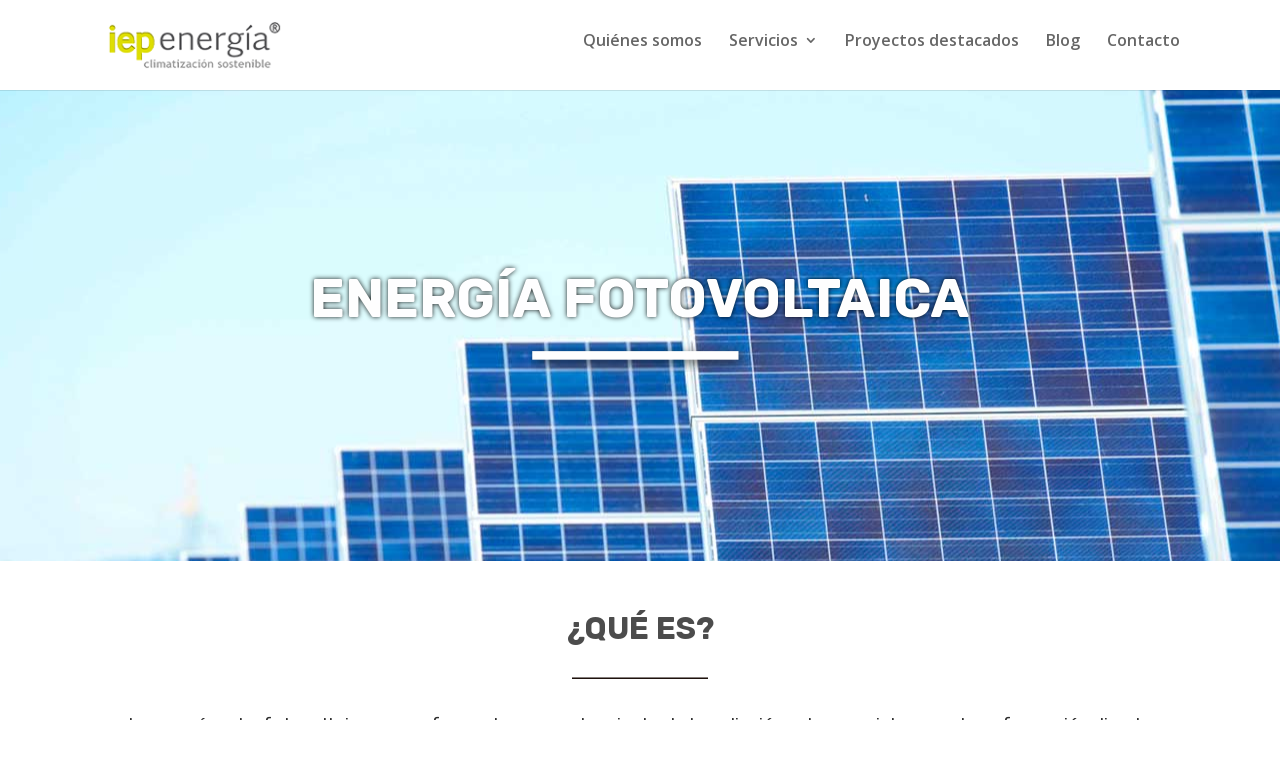

--- FILE ---
content_type: text/css
request_url: https://geotermiasolar.net/wp-content/themes/Divi-child/style.css?ver=4.27.5
body_size: 2261
content:
/*
Theme Name: IEP Geotermia
Theme URI: https ://iepgeotermia.com
Version: 4.0
Description: Tema hijo de Divi para hacer cambios sin riesgo
Author: Yell Ducal S.L.
Author URI: http://yellducal.es
Template: Divi
*/

@import url("../Divi/style.css");

/*----------------- Empieza a añadir cambios aquí abajo -------------------------------*/
body, h1, h2, h3 {font-weight: normal;}
h1, h2, h3 {line-height: 1.1em;}
ul li, ol li{line-height: 33px;}

/* Banner de cookies */
#cmplz-cookiebanner-container{z-index: 999999;}
#btnPanelCookies{background: none; border: none; color: #fff; font-size: 16px; font-weight: 400; cursor: pointer;}
#btnPanelCookies:hover{color: rgba(255,255,255,0.7);}
/*********************/

#main-header .container{width: 95%;}

.cookiesH4 {font-size: 19px !important;line-height: 19px !important;}
.cdp-cookies-alerta .cdp-cookies-texto p{font-size: 16px;line-height: 17px;margin: 0;padding: 5px 0;text-align: center;}
.cookiesA{font-size: 16px!important;text-decoration: none;}
.cookie-notice-container {font-size: 1.5em;padding: 30px 0!important;}
.cookies h2{color: #C1D01E;}

p.et_pb_gallery_caption{min-height: 48px;}

/* Mostrar 3 imgs en la galería, en vez de las 4 que salen por defecto */
.et_pb_gallery_grid .et_pb_gallery_items .et_pb_gallery_item {margin: 0.5%!important; width: calc((100% - 3%)/3)!important; clear: none!important;}

p.et_pb_gallery_caption{min-height: 48px;}

/* Mostrar 4 imágenes en la galería */
#filaDe4 .et_pb_gallery_item {margin: 0.5%!important; width: calc((100% - 5%)/4)!important; clear: none!important;}

/* Mostrar 2 imgs en la galería, en vez de las 4 que salen por defecto */
#galeria2columnas .et_pb_gallery_items .et_pb_gallery_item{margin: 0.5% 0.5% 3% 0.5%!important; width: calc((100% - 2%)/2)!important; clear: none!important;}
h3.et_pb_gallery_title{font-family: 'Montserrat',Georgia,"Times New Roman",serif; font-size: 16px!important;line-height: 1.5em;margin-bottom: 10px!important; padding: 5px;}

.et_pb_bg_layout_light .et-pb-arrow-prev, .et_pb_bg_layout_light .et-pb-arrow-next {color: #fff!important; font-size: 60px;opacity: 1!important;}
.et-pb-arrow-prev {left: 0!important;}
.et-pb-arrow-next {right: 0!important;}

.paddingBottom0{padding-bottom: 0!important;}

/* Para el aviso de cookies */
.cdp-cookies-texto p{max-width: 1080px;}
.cdp-cookies-alerta.cdp-cookies-tema-gris .cdp-cookies-texto p{margin: auto; color: #767f13; line-height: 24px; text-align: center;}
.cdp-cookies-alerta.cdp-cookies-tema-gris .cdp-cookies-texto a{font-size: 18px; color: #767f13!important; font-weight:bold;}
.cdp-cookies-alerta.cdp-cookies-tema-gris .cdp-cookies-texto a:hover{color: #C1D01E!important;}
.cdp-cookies-boton-cerrar{margin-top: 10px; padding: 8px;}
.cdp-cookies-alerta.cdp-cookies-tema-gris .cdp-cookies-texto {background-color: #f2f2f2;}
.cdp-cookies-alerta.cdp-cookies-tema-gris .cdp-cookies-texto .cdp-cookies-boton-cerrar{color: #ffffff!important;}
.cdp-cookies-alerta.cdp-cookies-tema-gris .cdp-cookies-boton-cerrar {background-color: #C1D01E;}

.et_pb_slider .et_pb_slide_0.et_pb_slide .et_pb_slide_description .et_pb_slide_title {font-size: 3em; font-weight: bold;}

.verde, #top-menu li.current-menu-ancestor > a, #top-menu li.current-menu-item > a {color: #C1D01E;}
.txt14px {font-size: 14px!important;}
.txt30px {font-size: 31px!important;}
.txt35px {font-size: 35px!important;}
.txt40px {font-size: 40px!important;}
.txt3_2em {font-size: 3.2em!important;}
.centrado {text-align: center;}
.bordesRedondeados .et_pb_column{border-radius: 9px;}

.listadoVentajas li{padding-bottom: 0!important; margin-top: 15px;}
.numero1, .numero2, .numero3 {list-style: none; padding-left: 75px; margin-bottom: 30px; line-height: 24px;}
.numero1{background: url(/imagenes/iep-geotermia-ventajas-1.png) no-repeat 0 center;}
.numero2{background: url(/imagenes/iep-geotermia-ventajas-2.png) no-repeat 0 center;}
.numero3{background: url(/imagenes/iep-geotermia-ventajas-3.png) no-repeat 0 center;}

.bordeDerecha {border-right: 1px solid #fff;}

.paddingTop25px {padding-top: 25px;}
ul.ulSinEstilo li {list-style: none; padding-top: 5px;}
ul li, ol li {padding-bottom: 10px;}

.obras{border-left: 10px #C1D01E solid; padding-left: 10px; padding-top: 0 !important; padding-bottom: 0;font-size: 22px !important;}
.BordeInferior{border-bottom: 5px #C1D01E solid; padding-bottom: 10px; padding-left: 0px; padding-right: 0; width: 37%;}

/* Formulario consultas*/
.formContenedor {padding: 20px 0; clear: both;}
.formContenedor label {width: 240px; display: inline-table; float: left;}
.formContenedor span input, .formContenedor span select, .formContenedor span textarea {background-color: #ffffff !important; border: 1px solid #C1D01E !important; border-radius: 8px !important; color: #5c5c5c; padding: 0 3px !important;}
.formContenedor span input, .formContenedor span select {height: 25px;}
span.wpcf7-list-item input {height: 0;}
.formContenedor span select {background: url(/imagenes/arrow.png) no-repeat 95px 6px #fff !important; -moz-appearance: none; appearance: none; -webkit-appearance: none; min-width: 115px;}
.campoCorto span input {width: 115px;}
.wpcf7-submit {color: #C1D01E; display: inline-block; cursor: pointer; position: relative; padding: 0.3em 1em; border: 2px solid; border-radius: 3px; font-size: 20px; font-weight: 500; line-height: 1.7em !important; transition: all 0.2s; margin-left: 20px;}
.formDerecha {text-align: right;}

.et_pb_text_4 ul{text-align: left!important;}
.cdp-ocultar {bottom: -225px!important;}
.linkNegro a{color: #000!important;}
.et_pb_contact p input, .et_pb_contact_select, .et_pb_contact p textarea{color: #333!important;}

.climatizacionSost {text-transform: uppercase; background-size: initial; background-image: url(/wp-content/uploads/2018/04/iep-geotermia-fondo-climatizacion-sostenible.jpg); padding: 100px;}

.et_pb_contact_field_options_title{display: none!important;}
.et_pb_contact_field_options_list{font-size: 15px!important;}
/* Footer */
#main-footer ul.ulPie li{margin-bottom: 0!important; padding-bottom: 0!important;}
#main-footer ul.ulPie li a{font-size: 16px!important;}
#main-footer .textwidget p{font-size: 16px!important;}

#text-3 .textwidget p{line-height: 1.5em!important;}
/*********/

/* BLOG */
.et_pb_blog_grid .et_pb_post{padding: 0px; border: none;}
.et_pb_image_container{margin: -20px 0 0 0!important;}

/* Página Blog */
.entry-featured-image-url{margin-bottom: 10px!important;}
.post-content-inner{margin: 20px 0;}

/* Página de post */
.single-post h1{font-weight: 700; font-size: 32px;}

.lwptoc_items{margin-left: 20px!important;}
.lwptoc_itemWrap{margin-bottom: 15px!important;}
.lwptoc_itemWrap a{margin-bottom: 5px!important; display: block!important;}
.single-post #main-content .container .lwptoc-notInherit .lwptoc_i div a:hover{border: none!important;}
.lwptoc_items .lwptoc_itemWrap .lwptoc_item a{font-weight: 700;}
.lwptoc_items .lwptoc_itemWrap .lwptoc_item a:before{content: "-";}
.lwptoc_items .lwptoc_itemWrap .lwptoc_item .lwptoc_itemWrap .lwptoc_item a{font-weight: 500!important;}
/******************/

@media only screen and ( max-width: 980px ) {
	#filaDe4 .et_pb_gallery_item {width: calc((100% - 2%)/2)!important;}
	.et_pb_section {padding: 20px 0!important;}
	.et_pb_row{width: 90%;}

	.listadoVentajas{padding-left: 0!important;}
	.numero1, .numero2, .numero3{padding: 10px 0 10px 75px; margin-bottom: 20px;}

	.filasOrdenInversoTablet{display: flex; flex-wrap: wrap;}
	.filasOrdenInversoTablet .et_pb_column:first-child{order: 2; margin-top: 35px;}
	.filasOrdenInversoTablet .et-last-child{order: 1;}
}

@media only screen and ( max-width: 632px ) {
	#filaDe4 .et_pb_gallery_item, #galeria2columnas .et_pb_gallery_item, .et_pb_slider .et_pb_container {width: 100%!important;}
	.et_pb_gallery_grid .et_pb_gallery_items .et_pb_gallery_item{width: 100%!important;}
}

@media only screen and ( max-width: 600px ) {
	.climatizacionSost{background-image: none;background-color: #A3BD35;padding-top: 20px; padding-right: 0px; padding-bottom: 10px; padding-left: 0px;}
}

@media only screen and ( max-width: 450px ) {
	.et_pb_slider .et_pb_slide_0.et_pb_slide .et_pb_slide_description .et_pb_slide_title {font-size: 2.4em;}
	.et_pb_slide_description{padding: 15% 0;}
	.et_pb_slider .et_pb_slide_0.et_pb_slide .et_pb_slide_description .et_pb_slide_title span{font-size: 0.8em;}
	.txt30px {font-size: 28px!important;}
	.txt24pxMin{font-size: 24px!important;}
	.txt3_2em {font-size: 40px!important;}
	.et_pb_slider .et_pb_slide_0.et_pb_slide .et_pb_slide_description .et_pb_slide_title{font-size: 42px!important;}
}